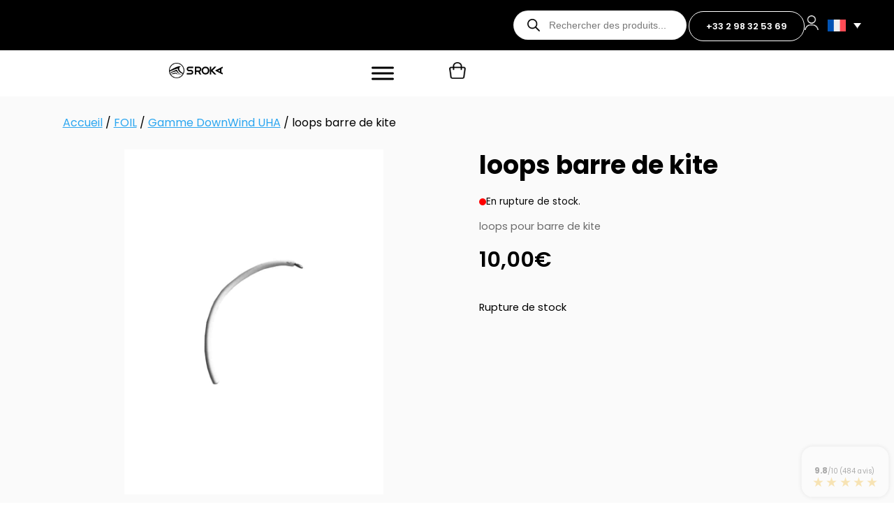

--- FILE ---
content_type: application/javascript
request_url: https://srokacompany.com/wp-content/cache/min/1/wp-content/plugins/woo-product-bundle-premium/assets/js/frontend.js?ver=1765635086
body_size: 2663
content:
"use strict";function woosb_init(t,o=null){woosb_check_ready(t,o),woosb_calc_price(t,o),woosb_save_ids(t,o),jQuery(document).trigger("woosb_init",[t,o])}function woosb_check_ready(t){var o=0,a="",e=!1,r=!0,s=!1,i=!1,c=t.attr("data-id"),n=t.find(".woosb-products"),d=t.find(".woosb-alert"),l=jQuery(".woosb-ids-"+c).closest("form.cart").find(".single_add_to_cart_button");l.removeClass("ajax_add_to_cart"),!n.length||"no"===n.attr("data-variables")&&"no"===n.attr("data-optional")||(n.find(".woosb-product").each((function(){var t=jQuery(this);parseFloat(t.attr("data-qty"))>0&&0===parseInt(t.attr("data-id"))&&(e=!0,""===a&&(a=t.attr("data-name"))),parseFloat(t.attr("data-qty"))>0&&(r=!1,o+=parseFloat(t.attr("data-qty")))})),"yes"===n.attr("data-optional")&&n.attr("data-min")&&o<parseFloat(n.attr("data-min"))&&(s=!0),"yes"===n.attr("data-optional")&&n.attr("data-max")&&o>parseFloat(n.attr("data-max"))&&(i=!0),e||r||s||i?(l.addClass("woosb-disabled"),e?d.html(woosb_vars.alert_selection.replace("[name]","<strong>"+a+"</strong>")).slideDown():r?d.html(woosb_vars.alert_empty).slideDown():s?d.html(woosb_vars.alert_min.replace("[min]",n.attr("data-min")).replace("[selected]",o)).slideDown():i&&d.html(woosb_vars.alert_max.replace("[max]",n.attr("data-max")).replace("[selected]",o)).slideDown(),jQuery(document).trigger("woosb_check_ready",[!1,e,r,s,i,t])):(d.html("").slideUp(),l.removeClass("woosb-disabled"),jQuery(document).trigger("woosb_check_ready",[!0,e,r,s,i,t])))}function woosb_calc_price(t){var o=0,a=0,e=t.attr("data-id"),r=t.find(".woosb-products"),s=r.attr("data-price-suffix"),i=t.find(".woosb-total"),c=jQuery(".woosb-price-"+e),n=jQuery(".woobt-wrap-"+e),d=parseFloat(n.length?n.attr("data-total"):0),l=parseFloat(r.attr("data-discount")),_=parseFloat(r.attr("data-discount-amount")),w=r.attr("data-fixed-price"),p="",u=Math.pow(10,Number(woosb_vars.price_decimals)+1),b=l>0&&l<100,m=_>0;r.find(".woosb-product").each((function(){var t=jQuery(this);if(parseFloat(t.attr("data-price"))>0){var e=parseFloat(t.attr("data-price"))*parseFloat(t.attr("data-qty"));o+=e,!m&&b&&(e*=(100-l)/100,e=Math.round(e*u)/u),a+=e}})),o=woosb_round(o,woosb_vars.price_decimals),m&&_<o?(a=o-_,p=woosb_format_price(_)):b?p=woosb_round(l,2)+"%":a=o,"yes"===w&&(a=parseFloat(r.attr("data-price")));var h=woosb_price_html(o,a),f=woosb_price_html(o+d,a+d);""!==p&&(h+=' <small class="woocommerce-price-suffix">'+woosb_vars.saved_text.replace("[d]",p)+"</small>"),i.html(woosb_vars.price_text+" "+h+s).slideDown(),"no"!==woosb_vars.change_price&&"no"===r.attr("data-fixed-price")&&("yes_custom"===woosb_vars.change_price&&null!=woosb_vars.price_selector&&""!==woosb_vars.price_selector&&(c=jQuery(woosb_vars.price_selector)),n.length?c.html(f+s):(void 0===c.attr("data-o_price")&&c.attr("data-o_price",woosb_encode_entities(c.html())),c.html(h+s))),n.length&&(n.find(".woobt-products").attr("data-product-price-html",h),n.find(".woobt-product-this").attr("data-price",a).attr("data-regular-price",o),woobt_init(n)),jQuery(document).trigger("woosb_calc_price",[a,o,h,s,t])}function woosb_save_ids(t){var o=Array(),a=t.attr("data-id"),e=jQuery(".woosb-ids-"+a);t.find(".woosb-products").find(".woosb-product").each((function(){var t=jQuery(this),a=parseInt(t.attr("data-id")),e=parseFloat(t.attr("data-qty")),r=t.attr("data-attrs");a>0&&e>0&&(r=null!=r?encodeURIComponent(r):"",o.push(a+"/"+e+"/"+r))})),e.val(o.join(",")),jQuery(document).trigger("woosb_save_ids",[o,t])}function woosb_check_qty(t){var o=t.closest(".woosb-wrap"),a=parseFloat(t.val()),e=parseFloat(t.attr("min")),r=parseFloat(t.attr("max"));if((""===a||isNaN(a))&&(a=0),!isNaN(e)&&a<e&&(a=e),!isNaN(r)&&a>r&&(a=r),t.val(a),t.closest(".woosb-product").attr("data-qty",a),"subtotal"===woosb_vars.bundled_price){var s=o.find(".woosb-products"),i=t.closest(".woosb-product"),c=i.attr("data-price-suffix"),n=parseFloat(i.attr("data-price"))*parseFloat(i.attr("data-qty"));if(i.find(".woosb-price-ori").hide(),parseFloat(s.attr("data-discount"))>0&&"no"===s.attr("data-fixed-price")){var d=n*(100-parseFloat(s.attr("data-discount")))/100;i.find(".woosb-price-new").html(woosb_price_html(n,d)+c).show()}else i.find(".woosb-price-new").html(woosb_price_html(n)+c).show()}jQuery(document).trigger("woosb_check_qty",[a,t]),woosb_init(o,"woosb_check_qty")}function woosb_change_price(t,o,a,e){var r=t.closest(".woosb-products"),s=t.attr("data-price-suffix");if(t.find(".woosb-price-ori").hide(),"subtotal"===woosb_vars.bundled_price){var i=parseFloat(o)*parseFloat(t.attr("data-qty"));"regular_price"===woosb_vars.bundled_price_from&&void 0!==a&&(i=parseFloat(a)*parseFloat(t.attr("data-qty")));var c=i;parseFloat(r.attr("data-discount"))>0&&(c=i*(100-parseFloat(r.attr("data-discount")))/100),t.find(".woosb-price-new").html(woosb_price_html(i,c)+s).show()}else if(parseFloat(r.attr("data-discount"))>0){i=parseFloat(o);"regular_price"===woosb_vars.bundled_price_from&&void 0!==a&&(i=parseFloat(a));c=i*(100-parseFloat(r.attr("data-discount")))/100;t.find(".woosb-price-new").html(woosb_price_html(i,c)+s).show()}else"regular_price"===woosb_vars.bundled_price_from&&void 0!==a?t.find(".woosb-price-new").html(woosb_price_html(a)+s).show():""!==e&&t.find(".woosb-price-new").html(e).show()}function woosb_round(t,o){return Number(Math.round(t+"e"+o)+"e-"+o)}function woosb_format_money(t,o,a,e,r){t=t||0,o=isNaN(o=Math.abs(o))?2:o,a=void 0!==a?a:"$",e=e||",",r=r||".";var s=t<0?"-":"",i=parseInt(t=woosb_round(Math.abs(+t||0),o).toFixed(o),10)+"",c=0;return i.length>3&&(c=i.length%3),a+s+(c?i.substr(0,c)+e:"")+i.substr(c).replace(/(\d{3})(?=\d)/g,"$1"+e)+(o?r+woosb_round(Math.abs(t-i),o).toFixed(o).slice(2):"")}function woosb_format_price(t){var o='<span class="woocommerce-Price-amount amount">',a=woosb_format_money(t,woosb_vars.price_decimals,"",woosb_vars.price_thousand_separator,woosb_vars.price_decimal_separator);switch(woosb_vars.price_format){case"%1$s%2$s":o+='<span class="woocommerce-Price-currencySymbol">'+woosb_vars.currency_symbol+"</span>"+a;break;case"%1$s %2$s":default:o+='<span class="woocommerce-Price-currencySymbol">'+woosb_vars.currency_symbol+"</span> "+a;break;case"%2$s%1$s":o+=a+'<span class="woocommerce-Price-currencySymbol">'+woosb_vars.currency_symbol+"</span>";break;case"%2$s %1$s":o+=a+' <span class="woocommerce-Price-currencySymbol">'+woosb_vars.currency_symbol+"</span>"}return o+="</span>"}function woosb_price_html(t,o){return o<t?"<del>"+woosb_format_price(t)+"</del> <ins>"+woosb_format_price(o)+"</ins>":woosb_format_price(t)}function woosb_decimal_places(t){var o=(""+t).match(/(?:\.(\d+))?(?:[eE]([+-]?\d+))?$/);return o?Math.max(0,(o[1]?o[1].length:0)-(o[2]?+o[2]:0)):0}function woosb_encode_entities(t){return String(t).replace(/&/g,"&amp;").replace(/</g,"&lt;").replace(/>/g,"&gt;").replace(/"/g,"&quot;")}function woosb_decode_entities(t){var o=document.createElement("textarea");return o.innerHTML=t,o.value}!function(t){var o=null;t((function(){t(".woosb-wrap").length&&t(".woosb-wrap").each((function(){woosb_init(t(this),"ready")}))})),t(document).on("woosq_loaded",(function(){woosb_init(t("#woosq-popup .woosb-wrap"),"woosq")})),t(document).on("woovr_selected",(function(o,a,e){var r=e.closest(".woosb-wrap"),s=e.closest(".woosb-product");if(s.length){var i=a.attr("data-id"),c=a.attr("data-price"),n=a.attr("data-regular-price"),d=a.attr("data-pricehtml"),l=a.attr("data-imagesrc"),_=a.attr("data-purchasable"),w=a.attr("data-attrs");"yes"===_&&i>=0?(s.attr("data-id",i),s.attr("data-price",c),woosb_change_price(s,c,n,d),l&&""!==l?(s.find(".woosb-thumb-ori").hide(),s.find(".woosb-thumb-new").html('<img src="'+l+'"/>').show()):(s.find(".woosb-thumb-ori").show(),s.find(".woosb-thumb-new").html("").hide()),s.attr("data-attrs",w.replace(/\/$/,""))):(s.attr("data-id",0),s.attr("data-price",0),s.attr("data-attrs",""),s.find(".woosb-price-ori").show(),s.find(".woosb-price-new").html("").hide(),s.find(".woosb-thumb-ori").show(),s.find(".woosb-thumb-new").html("").hide()),t(".product_meta .sku").wc_reset_content(),t(".product_weight, .woocommerce-product-attributes-item--weight .woocommerce-product-attributes-item__value").wc_reset_content(),t(".product_dimensions, .woocommerce-product-attributes-item--dimensions .woocommerce-product-attributes-item__value").wc_reset_content()}woosb_init(r,"woovr_selected")})),t(document).on("found_variation",(function(o,a){var e=t(o.target).closest(".woosb-wrap"),r=t(o.target).closest(".woosb-product");if(r.length){if(a.image.url&&""!==a.image.url){var s=a.image.url;a.image.thumb_src&&""!==a.image.thumb_src&&(s=a.image.thumb_src),r.find(".woosb-thumb-ori").hide(),a.image.srcset&&""!==a.image.srcset?r.find(".woosb-thumb-new").html('<img src="'+s+'" srcset="'+a.image.srcset+'"/>').show():r.find(".woosb-thumb-new").html('<img src="'+s+'"/>').show()}else r.find(".woosb-thumb-ori").show(),r.find(".woosb-thumb-new").html("").hide();if(void 0!==a.price_html&&""!==a.price_html&&void 0!==a.display_price&&""!==a.display_price&&woosb_change_price(r,a.display_price,a.display_regular_price,a.price_html),void 0!==a.variation_description?r.find(".woosb-variation-description").html(a.variation_description).show():r.find(".woosb-variation-description").html("").hide(),a.is_purchasable){"regular_price"===woosb_vars.bundled_price_from&&void 0!==a.display_regular_price?r.attr("data-price",a.display_regular_price):r.attr("data-price",a.display_price),a.is_in_stock?(e.next("p.stock").show(),r.attr("data-id",a.variation_id)):(e.next("p.stock").hide(),r.attr("data-id",0)),a.availability_html&&""!==a.availability_html?r.find(".woosb-availability").html(a.availability_html).show():r.find(".woosb-availability").html("").hide();var i={};r.find('select[name^="attribute_"]').each((function(){var o=t(this).attr("name");i[o]=t(this).val()})),r.attr("data-attrs",JSON.stringify(i))}"no"===woosb_vars.change_image&&t(o.target).closest(".variations_form").trigger("reset_image"),t(".product_meta .sku").wc_reset_content(),t(".product_weight, .woocommerce-product-attributes-item--weight .woocommerce-product-attributes-item__value").wc_reset_content(),t(".product_dimensions, .woocommerce-product-attributes-item--dimensions .woocommerce-product-attributes-item__value").wc_reset_content(),t(document).trigger("woosb_found_variation",[r,a]),woosb_init(e,"found_variation")}})),t(document).on("reset_data",(function(o){var a=t(o.target).closest(".woosb-wrap"),e=t(o.target).closest(".woosb-product");e.length&&(e.find(".woosb-thumb-new").hide(),e.find(".woosb-thumb-ori").show(),e.find(".woosb-price-new").hide(),e.find(".woosb-price-ori").show(),e.find(".woosb-availability").html("").hide(),e.find(".woosb-variation-description").html("").hide(),e.attr("data-id",0),e.attr("data-price",0),e.attr("data-attrs",""),t(document).trigger("woosb_reset_data",[e]),woosb_init(a,"reset_data"))})),t(document).on("click touch",".woosb-quantity-input-plus, .woosb-quantity-input-minus",(function(){var o=t(this).closest(".woosb-quantity-input").find(".woosb-qty"),a=parseFloat(o.val()),e=parseFloat(o.attr("max")),r=parseFloat(o.attr("min")),s=o.attr("step");a&&""!==a&&"NaN"!==a||(a=0),""!==e&&"NaN"!==e||(e=""),""!==r&&"NaN"!==r||(r=0),s="any"===s||""===s||void 0===s||"NaN"===parseFloat(s)?1:parseFloat(s),t(this).is(".woosb-quantity-input-plus")?e&&(e==a||a>e)?o.val(e):o.val((a+s).toFixed(woosb_decimal_places(s))):r&&(r==a||a<r)?o.val(r):a>0&&o.val((a-s).toFixed(woosb_decimal_places(s))),o.trigger("change")})),t(document).on("click touch",".single_add_to_cart_button",(function(o){t(this).hasClass("woosb-disabled")&&o.preventDefault()})),t(document).on("change",".woosb-qty",(function(){woosb_check_qty(t(this))})),t(document).on("keyup",".woosb-qty",(function(){var a=t(this);null!=o&&clearTimeout(o),o=setTimeout(woosb_check_qty,1e3,a)}))}(jQuery)

--- FILE ---
content_type: application/javascript
request_url: https://srokacompany.com/wp-content/cache/min/1/wp-content/plugins/price-by-country/assets/js/frontend.js?ver=1765635085
body_size: -322
content:
(function($){"use strict";jQuery(document).ready(function(){jQuery(document).on('change','#billing_country, #shipping_country',function(){setTimeout(function(){jQuery('body').trigger('update_checkout')},3000)})})})(jQuery)